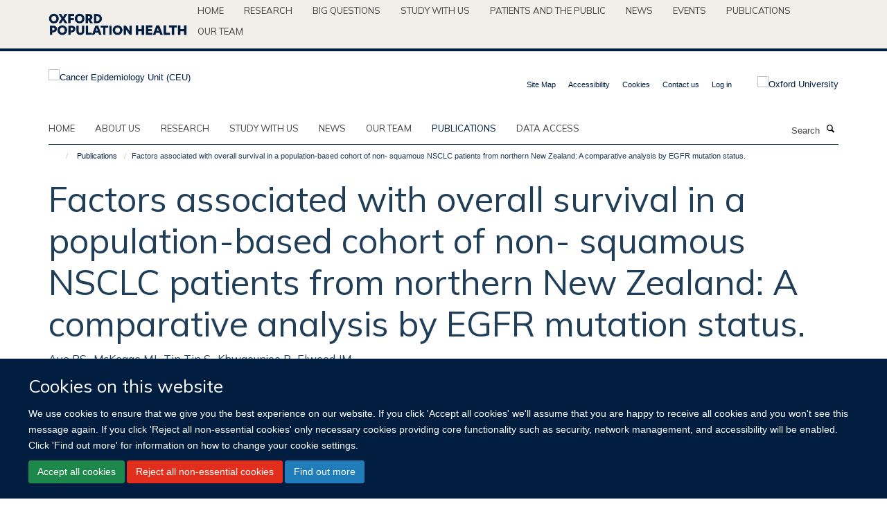

--- FILE ---
content_type: text/html;charset=utf-8
request_url: https://www.ceu.ox.ac.uk/publications/1145350
body_size: 10996
content:
<!doctype html>
<html xmlns="http://www.w3.org/1999/xhtml" lang="en" xml:lang="en">

    <head><base href="https://www.ceu.ox.ac.uk/publications/1145350/" />
        <meta charset="utf-8" />
        <meta name="viewport" content="width=device-width, initial-scale=1.0" />
        <meta name="apple-mobile-web-app-capable" content="yes" />
        <meta name="apple-mobile-web-app-title" content="Haiku" />
        
        <meta http-equiv="Content-Type" content="text/html; charset=utf-8" /><meta name="citation_title" content="Factors associated with overall survival in a population-based cohort of non- squamous NSCLC patients from northern New Zealand: A comparative analysis by EGFR mutation status." /><meta name="citation_author" content="Aye PS." /><meta name="citation_author" content="McKeage MJ." /><meta name="citation_author" content="Tin Tin S." /><meta name="citation_author" content="Khwaounjoo P." /><meta name="citation_author" content="Elwood JM." /><meta name="citation_publication_date" content="2020/12/??" /><meta name="citation_journal_title" content="Cancer Epidemiol" /><meta name="citation_volume" content="69" /><meta name="citation_firstpage" content="101847" /><meta content="BACKGROUND: Previous studies have reported inconsistent results regarding the effect of epidermal growth factor receptor (EGFR) mutations on overall survival in patients with non-squamous non-small-cell lung cancer (NSCLC). This study assesses the effect of EGFR mutation on overall survival, and how the effects of other survival predictors differ by EGFR mutation status. METHODS: The study used a population- based cohort of 1534 non-squamous NSCLC patients diagnosed in northern New Zealand between 1st February 2010 and 31st July 2017. Cox regression survival analyses were used to explore the associations between clinicopathological factors and overall survival by EGFR mutation status. The factors included were age at diagnosis, sex, ethnicity, smoking status, performance status, metastasis status and tumour site. RESULTS: In this cohort, 20% had anEGFR mutation. The median overall survival times were 0.8 years and 2.79 years in EGFR-mutation-negative and -positive groups, respectively (p &lt; 0.0001). Metastasis at diagnosis showed large effects on overall survival in both EGFR-mutation- negative (hazard ratio (HR) = 3.6) and mutation-positive (HR = 3.3) groups. In subgroup analyses by mutation status and metastasis, females had lower survival only if they were mutation-positive; Māori had lower survival (than European New Zealanders) only if the disease was metastatic, and tumour site had significant effects only in patients without metastasis. Age, performance status and smoking status showed consistent effects in all subgroups. CONCLUSION: EGFR mutation status and metastasis are the main predictors for overall survival in non-squamous NSCLC patients. The effects of sex, ethnicity and tumour site vary depending on EGFR mutation and metastasis status." name="description" /><meta name="og:title" content="Factors associated with overall survival in a population-based cohort of non- squamous NSCLC patients from northern New Zealand: A comparative analysis by EGFR mutation status." /><meta name="og:description" content="BACKGROUND: Previous studies have reported inconsistent results regarding the effect of epidermal growth factor receptor (EGFR) mutations on overall survival in patients with non-squamous non-small-cell lung cancer (NSCLC). This study assesses the effect of EGFR mutation on overall survival, and how the effects of other survival predictors differ by EGFR mutation status. METHODS: The study used a population- based cohort of 1534 non-squamous NSCLC patients diagnosed in northern New Zealand between 1st February 2010 and 31st July 2017. Cox regression survival analyses were used to explore the associations between clinicopathological factors and overall survival by EGFR mutation status. The factors included were age at diagnosis, sex, ethnicity, smoking status, performance status, metastasis status and tumour site. RESULTS: In this cohort, 20% had anEGFR mutation. The median overall survival times were 0.8 years and 2.79 years in EGFR-mutation-negative and -positive groups, respectively (p &lt; 0.0001). Metastasis at diagnosis showed large effects on overall survival in both EGFR-mutation- negative (hazard ratio (HR) = 3.6) and mutation-positive (HR = 3.3) groups. In subgroup analyses by mutation status and metastasis, females had lower survival only if they were mutation-positive; Māori had lower survival (than European New Zealanders) only if the disease was metastatic, and tumour site had significant effects only in patients without metastasis. Age, performance status and smoking status showed consistent effects in all subgroups. CONCLUSION: EGFR mutation status and metastasis are the main predictors for overall survival in non-squamous NSCLC patients. The effects of sex, ethnicity and tumour site vary depending on EGFR mutation and metastasis status." /><meta name="og:url" content="https://www.ceu.ox.ac.uk/publications/1145350" /><meta name="twitter:card" content="summary" /><meta name="twitter:title" content="Factors associated with overall survival in a population-based cohort of non- squamous NSCLC patients from northern New Zealand: A comparative analysis by EGFR mutation status." /><meta name="twitter:description" content="BACKGROUND: Previous studies have reported inconsistent results regarding the effect of epidermal growth factor receptor (EGFR) mutations on overall survival in patients with non-squamous non-small-cell lung cancer (NSCLC). This study assesses the effect of EGFR mutation on overall survival, and how the effects of other survival predictors differ by EGFR mutation status. METHODS: The study used a population- based cohort of 1534 non-squamous NSCLC patients diagnosed in northern New Zealand between 1st February 2010 and 31st July 2017. Cox regression survival analyses were used to explore the associations between clinicopathological factors and overall survival by EGFR mutation status. The factors included were age at diagnosis, sex, ethnicity, smoking status, performance status, metastasis status and tumour site. RESULTS: In this cohort, 20% had anEGFR mutation. The median overall survival times were 0.8 years and 2.79 years in EGFR-mutation-negative and -positive groups, respectively (p &lt; 0.0001). Metastasis at diagnosis showed large effects on overall survival in both EGFR-mutation- negative (hazard ratio (HR) = 3.6) and mutation-positive (HR = 3.3) groups. In subgroup analyses by mutation status and metastasis, females had lower survival only if they were mutation-positive; Māori had lower survival (than European New Zealanders) only if the disease was metastatic, and tumour site had significant effects only in patients without metastasis. Age, performance status and smoking status showed consistent effects in all subgroups. CONCLUSION: EGFR mutation status and metastasis are the main predictors for overall survival in non-squamous NSCLC patients. The effects of sex, ethnicity and tumour site vary depending on EGFR mutation and metastasis status." /><meta name="generator" content="Plone - http://plone.org" /><meta itemprop="url" content="https://www.ceu.ox.ac.uk/publications/1145350" /><title>Factors associated with overall survival in a population-based cohort of non- squamous NSCLC patients from northern New Zealand: A comparative analysis by EGFR mutation status. — Cancer Epidemiology Unit (CEU)</title>
        
        
        
        
        
    <link rel="stylesheet" type="text/css" media="screen" href="https://www.ceu.ox.ac.uk/portal_css/Turnkey%20Theme/resourcecollective.cookielawcookielaw-cachekey-9cc18fd21c25415c93a85873807570e5.css" /><link rel="stylesheet" type="text/css" href="https://www.ceu.ox.ac.uk/portal_css/Turnkey%20Theme/themebootstrapcssselect2-cachekey-548d211b42ad48aef583a45f520d22e3.css" /><link rel="stylesheet" type="text/css" href="https://www.ceu.ox.ac.uk/portal_css/Turnkey%20Theme/themebootstrapcssmagnific.popup-cachekey-fdbd6ae2615973cf16cd5904ffb645ae.css" /><link rel="stylesheet" type="text/css" media="screen" href="https://www.ceu.ox.ac.uk/portal_css/Turnkey%20Theme/resourcecollective.covercsscover-cachekey-b732ef35c5a34df1cae2dff19e0699b7.css" /><link rel="stylesheet" type="text/css" media="screen" href="https://www.ceu.ox.ac.uk/portal_css/Turnkey%20Theme/resourcehaiku.coveroverlays-cachekey-e205baabb1d8d2578a4d71eb79f6be79.css" /><link rel="stylesheet" type="text/css" href="https://www.ceu.ox.ac.uk/portal_css/Turnkey%20Theme/resourcehaiku.coverhaiku.chooser-cachekey-43704df3a2ec4a85068cccba6a6f8a39.css" /><link rel="stylesheet" type="text/css" href="https://www.ceu.ox.ac.uk/portal_css/Turnkey%20Theme/resourcehaiku.widgets.imagehaiku.image.widget-cachekey-c3334b9119df06aa0221dd48d02774d5.css" /><link rel="stylesheet" type="text/css" media="screen" href="https://www.ceu.ox.ac.uk/++resource++haiku.core.vendor/prism.min.css" /><link rel="canonical" href="https://www.ceu.ox.ac.uk/publications/1145350" /><link rel="search" href="https://www.ceu.ox.ac.uk/@@search" title="Search this site" /><link rel="shortcut icon" type="image/x-icon" href="https://www.ceu.ox.ac.uk/favicon.ico?v=40b811aa-fc70-11f0-8611-11badb4d378b" /><link rel="apple-touch-icon" href="https://www.ceu.ox.ac.uk/apple-touch-icon.png?v=40b811ab-fc70-11f0-8611-11badb4d378b" /><script type="text/javascript" src="https://www.ceu.ox.ac.uk/portal_javascripts/Turnkey%20Theme/resourcecollective.cookielawcookielaw_disabler-cachekey-80c1d19120ae1b989b2ac2179e80abab.js"></script><script type="text/javascript" src="https://www.ceu.ox.ac.uk/portal_javascripts/Turnkey%20Theme/themebootstrapjsvendorrespond-cachekey-226707de43ad66ab6b5aab1d92857fbc.js"></script><script type="text/javascript" src="https://www.ceu.ox.ac.uk/portal_javascripts/Turnkey%20Theme/resourceplone.app.jquery-cachekey-283ff063ae684717484c788b00132422.js"></script><script type="text/javascript" src="https://www.ceu.ox.ac.uk/portal_javascripts/Turnkey%20Theme/++theme++bootstrap/js/vendor/bootstrap.js"></script><script type="text/javascript" src="https://www.ceu.ox.ac.uk/portal_javascripts/Turnkey%20Theme/themebootstrapjspluginsvendorjquery.trunk8-cachekey-c48e268b3b07653e9693fbec1767ac47.js"></script><script type="text/javascript" src="https://www.ceu.ox.ac.uk/portal_javascripts/Turnkey%20Theme/plone_javascript_variables-cachekey-f16ec4410dfac60c8eff5c76f5c409a2.js"></script><script type="text/javascript" src="https://www.ceu.ox.ac.uk/portal_javascripts/Turnkey%20Theme/resourceplone.app.jquerytools-cachekey-d3aad91442c34744934af72c9c5ed225.js"></script><script type="text/javascript" src="https://www.ceu.ox.ac.uk/portal_javascripts/Turnkey%20Theme/mark_special_links-cachekey-d42fe040315dae1f8e9e700c3ad75b0b.js"></script><script type="text/javascript" src="https://www.ceu.ox.ac.uk/portal_javascripts/Turnkey%20Theme/resourceplone.app.discussion.javascriptscomments-cachekey-98fff41cd3d6749d49446f1d41816629.js"></script><script type="text/javascript" src="https://www.ceu.ox.ac.uk/portal_javascripts/Turnkey%20Theme/themebootstrapjspluginsvendorselect2-cachekey-b5431123efd6bfbddea120b523b55df5.js"></script><script type="text/javascript" src="https://www.ceu.ox.ac.uk/portal_javascripts/Turnkey%20Theme/++theme++bootstrap/js/plugins/vendor/jquery.html5-placeholder-shim.js"></script><script type="text/javascript" src="https://www.ceu.ox.ac.uk/portal_javascripts/Turnkey%20Theme/++theme++bootstrap/js/vendor/hammer.js"></script><script type="text/javascript" src="https://www.ceu.ox.ac.uk/portal_javascripts/Turnkey%20Theme/themebootstrapjspluginshaikujquery.navigation-portlets-cachekey-c43e0a9e56039e71309a4365a1929c75.js"></script><script type="text/javascript" src="https://www.ceu.ox.ac.uk/portal_javascripts/Turnkey%20Theme/themebootstrapjspluginsvendormasonry-cachekey-51a434c432aeda61d5140c34b6b2b53e.js"></script><script type="text/javascript" src="https://www.ceu.ox.ac.uk/portal_javascripts/Turnkey%20Theme/themebootstrapjspluginsvendorimagesloaded-cachekey-8bbaf239d7bd35a649a6d79a284201fa.js"></script><script type="text/javascript" src="https://www.ceu.ox.ac.uk/portal_javascripts/Turnkey%20Theme/++theme++bootstrap/js/plugins/vendor/jquery.lazysizes.js"></script><script type="text/javascript" src="https://www.ceu.ox.ac.uk/portal_javascripts/Turnkey%20Theme/++theme++bootstrap/js/plugins/vendor/jquery.magnific.popup.js"></script><script type="text/javascript" src="https://www.ceu.ox.ac.uk/portal_javascripts/Turnkey%20Theme/themebootstrapjspluginsvendorjquery.toc-cachekey-cefc5a25073407f2c1392646c373214f.js"></script><script type="text/javascript" src="https://www.ceu.ox.ac.uk/portal_javascripts/Turnkey%20Theme/++theme++bootstrap/js/turnkey-various.js"></script><script type="text/javascript" src="https://www.ceu.ox.ac.uk/portal_javascripts/Turnkey%20Theme/resourcehaiku.profiles.jshaiku.profiles-cachekey-e96f57c2078b02bbdf42143ecea5d444.js"></script><script type="text/javascript" src="https://www.ceu.ox.ac.uk/portal_javascripts/Turnkey%20Theme/resourcecollective.cookielawcookielaw_banner-cachekey-feab16402d30fb12f812877e51c8740d.js"></script><script type="text/javascript">
        jQuery(function($){
            if (typeof($.datepicker) != "undefined"){
              $.datepicker.setDefaults(
                jQuery.extend($.datepicker.regional[''],
                {dateFormat: 'mm/dd/yy'}));
            }
        });
        </script><script>
  (function(i,s,o,g,r,a,m){i['GoogleAnalyticsObject']=r;i[r]=i[r]||function(){
  (i[r].q=i[r].q||[]).push(arguments)},i[r].l=1*new Date();a=s.createElement(o),
  m=s.getElementsByTagName(o)[0];a.async=1;a.src=g;m.parentNode.insertBefore(a,m)
  })(window,document,'script','https://www.google-analytics.com/analytics.js','ga');

  ga('create', 'UA-54744317-2', 'auto');
  ga('send', 'pageview');

</script><script async="" src="https://www.googletagmanager.com/gtag/js?id=G-LP0LW7D2LC"></script><script>
  window.dataLayer = window.dataLayer || [];
  function gtag(){dataLayer.push(arguments);}
  gtag('js', new Date());

  gtag('config', 'G-LP0LW7D2LC');
</script><script async="" src="https://www.googletagmanager.com/gtag/js?id=G-PKB9523GYX"></script><script>
window.dataLayer = window.dataLayer || [];
function gtag(){dataLayer.push(arguments);}
gtag('js', new Date());
gtag('config', 'G-PKB9523GYX');
</script><script type="text/javascript" src="https://d1bxh8uas1mnw7.cloudfront.net/assets/embed.js"></script>
    <link href="https://www.ceu.ox.ac.uk/++theme++sublime-ceu/screen.css" rel="stylesheet" />
  
    <link href="https://www.ceu.ox.ac.uk/++theme++sublime-ceu/style.css" rel="stylesheet" />
  <style class="extra-css" id="empty-extra-css"></style></head>

    <body class="template-view portaltype-publication site-Plone section-publications subsection-1145350 userrole-anonymous no-toolbar mount-ceu" dir="ltr"><div id="cookienotification">

    <div class="container">
    
        <div class="row">
        
            <div class="col-md-12">
                <h2>
                    Cookies on this website
                </h2>
                
            </div>
        
            <div class="col-md-12">
                <p>
                    We use cookies to ensure that we give you the best experience on our website. If you click 'Accept all cookies' we'll assume that you are happy to receive all cookies and you won't see this message again. If you click 'Reject all non-essential cookies' only necessary cookies providing core functionality such as security, network management, and accessibility will be enabled. Click 'Find out more' for information on how to change your cookie settings.
                </p>
                
            </div>
    
            <div class="col-md-12">
                <a class="btn btn-success cookie-continue" href="https://www.ceu.ox.ac.uk/@@enable-cookies?&amp;came_from=https://www.ceu.ox.ac.uk/publications/1145350">Accept all cookies</a>
                <a class="btn btn-danger cookie-disable" href="https://www.ceu.ox.ac.uk/@@disable-cookies?came_from=https://www.ceu.ox.ac.uk/publications/1145350">Reject all non-essential cookies</a>
                <a class="btn btn-info cookie-more" href="https://www.ceu.ox.ac.uk/cookies">Find out more</a>
            </div> 
            
        </div>
    
    </div>
     
</div><div id="site-wrapper" class="container-fluid">

            <div class="modal fade" id="modal" tabindex="-1" role="dialog" aria-hidden="true"></div>

            

            <div id="site-parent__header">
            <div class="site-parent__header--centered">

                

                    <a id="site-parent-logo" title="Nuffield Department of Population Health" href="https://www.ndph.ox.ac.uk"><img src="https://www.ndph.ox.ac.uk/images/site-logos/oph-child-site-logo.png" alt="Nuffield Department of Population Health" style="margin:10px 0; max-width:200px" /></a>
                

                <nav>
                    <div class="collapse navbar-collapse">
                        <ul class="nav navbar-nav">

                            

                                <li class="dropdown" id="parent-portaltab-index_html">
                                    <a href="https://www.ndph.ox.ac.uk" title="Home" data-toggle="" data-hover="">Home</a>
                                </li>

                            
                            

                                <li class="dropdown" id="parent-portaltab-research">
                                    <a href="https://www.ndph.ox.ac.uk/research" title="Research" data-toggle="" data-hover="">Research</a>
                                </li>

                            
                            

                                <li class="dropdown" id="parent-portaltab-longer-reads">
                                    <a href="https://www.ndph.ox.ac.uk/longer-reads" title="Big questions" data-toggle="" data-hover="">Big questions</a>
                                </li>

                            
                            

                                <li class="dropdown" id="parent-portaltab-study-with-us">
                                    <a href="https://www.ndph.ox.ac.uk/study-with-us" title="Study with us" data-toggle="" data-hover="">Study with us</a>
                                </li>

                            
                            

                                <li class="dropdown" id="parent-portaltab-patients-and-the-public">
                                    <a href="https://www.ndph.ox.ac.uk/patients-and-the-public" title="Patients and the Public" data-toggle="" data-hover="">Patients and the Public</a>
                                </li>

                            
                            

                                <li class="dropdown" id="parent-portaltab-news">
                                    <a href="https://www.ndph.ox.ac.uk/news" title="News" data-toggle="" data-hover="">News</a>
                                </li>

                            
                            

                                <li class="dropdown" id="parent-portaltab-events">
                                    <a href="https://www.ndph.ox.ac.uk/events" title="Events" data-toggle="" data-hover="">Events</a>
                                </li>

                            
                            

                                <li class="dropdown" id="parent-portaltab-publications">
                                    <a href="https://www.ndph.ox.ac.uk/publications" title="Publications" data-toggle="" data-hover="">Publications</a>
                                </li>

                            
                            

                                <li class="dropdown" id="parent-portaltab-team">
                                    <a href="https://www.ndph.ox.ac.uk/team" title="Our team" data-toggle="" data-hover="">Our team</a>
                                </li>

                            

                            

                        </ul>
                    </div>
                </nav>

            </div>
        </div>

            <div id="site-header" class="container">

                <div id="site-status"></div>

                

                <header class="row">
                    <div class="col-xs-10 col-sm-6">
                        <a id="primary-logo" title="Cancer Epidemiology Unit (CEU)" href="https://www.ceu.ox.ac.uk"><img src="https://www.ceu.ox.ac.uk/images/site-logos/ceu.png" alt="Cancer Epidemiology Unit (CEU)" /></a>
                    </div>
                    <div class="col-sm-6 hidden-xs">
                        <div class="heading-spaced">
                            <div id="site__secondary-logo">
                                
        <a href="http://www.ox.ac.uk" title="Oxford University" target="_blank" rel="noopener"><img src="https://www.ceu.ox.ac.uk/images/site-logos/oxford-logo" alt="Oxford University" class="img-responsive logo-secondary" /></a>
    
                            </div>
                            <div id="site-actions">

        <ul class="list-unstyled list-inline text-right">
    
            
    
            
                
                    <li id="siteaction-sitemap">
                        <a href="https://www.ceu.ox.ac.uk/sitemap" title="" accesskey="3">Site Map</a>
                    </li>
                
            
            
                
                    <li id="siteaction-accessibility">
                        <a href="https://www.ceu.ox.ac.uk/accessibility" title="" accesskey="0">Accessibility</a>
                    </li>
                
            
            
                
                    <li id="siteaction-cookie-policy">
                        <a href="https://www.ceu.ox.ac.uk/cookies" title="" accesskey="">Cookies</a>
                    </li>
                
            
            
                
                    <li id="siteaction-contact-us">
                        <a href="https://www.ceu.ox.ac.uk/forms/contact-us" title="" accesskey="">Contact us</a>
                    </li>
                
            
            
                
                    <li id="siteaction-login">
                        <a href="https://www.ceu.ox.ac.uk/Shibboleth.sso/Login?target=https://www.ceu.ox.ac.uk/shibboleth_loggedin?came_from=https://www.ceu.ox.ac.uk/publications/1145350" title="" accesskey="">Log in</a>
                    </li>
                
            
    
        </ul>
    </div>
                        </div>
                    </div>
                    <div class="col-xs-2 visible-xs">
                        <a href="#mmenu" role="button" class="btn btn-default" aria-label="Toggle menu">
                            <i class="glyphicon glyphicon-menu"></i>
                        </a>
                    </div>
                </header>

                <nav role="navigation">
                    <div class="row">
                        <div class="col-sm-10">
                            <div id="site-bar" class="collapse navbar-collapse">

	    <ul class="nav navbar-nav">

            

	            <li class="dropdown" id="portaltab-index_html">
	                <a href="https://www.ceu.ox.ac.uk" title="" data-toggle="">Home</a>
                    
	            </li>

            
            

	            <li class="dropdown" id="portaltab-about">
	                <a href="https://www.ceu.ox.ac.uk/about" title="" data-toggle="">About us</a>
                    
	            </li>

            
            

	            <li class="dropdown" id="portaltab-research">
	                <a href="https://www.ceu.ox.ac.uk/research" title="" data-toggle="">Research</a>
                    
	            </li>

            
            

	            <li class="dropdown" id="portaltab-study">
	                <a href="https://www.ceu.ox.ac.uk/study" title="" data-toggle="">Study with us</a>
                    
	            </li>

            
            

	            <li class="dropdown" id="portaltab-news">
	                <a href="https://www.ceu.ox.ac.uk/news" title="" data-toggle="">News</a>
                    
	            </li>

            
            

	            <li class="dropdown" id="portaltab-team">
	                <a href="https://www.ceu.ox.ac.uk/team" title="" data-toggle="">Our team</a>
                    
	            </li>

            
            

	            <li class="dropdown active" id="portaltab-publications">
	                <a href="https://www.ceu.ox.ac.uk/publications" title="" data-toggle="">Publications</a>
                    
	            </li>

            
            

	            <li class="dropdown" id="portaltab-data-access">
	                <a href="https://www.ceu.ox.ac.uk/data-access" title="" data-toggle="">Data access</a>
                    
	            </li>

            

            

	    </ul>

    </div>
                        </div>
                        <div class="col-sm-2">
                            <form action="https://www.ceu.ox.ac.uk/@@search" id="site-search" class="form-inline" role="form">
                                <div class="input-group">
                                    <label class="sr-only" for="SearchableText">Search</label>
                                    <input type="text" class="form-control" name="SearchableText" id="SearchableText" placeholder="Search" />
                                    <span class="input-group-btn">
                                        <button class="btn" type="submit" aria-label="Search"><i class="glyphicon-search"></i></button>
                                    </span>
                                </div>
                            </form>
                        </div>
                    </div>
                </nav>

                <div class="container">
                    <div class="row">
                        <div class="col-md-12">
                            <ol class="breadcrumb" id="site-breadcrumbs"><li><a title="Home" href="https://www.ceu.ox.ac.uk"><span class="glyphicon glyphicon-home"></span></a></li><li><a href="https://www.ceu.ox.ac.uk/publications">Publications</a></li><li class="active">Factors associated with overall survival in a population-based cohort of non- squamous NSCLC patients from northern New Zealand: A comparative analysis by EGFR mutation status.</li></ol>
                        </div>
                    </div>
                </div>

            </div>

            <div id="content" class="container ">

                            

                            

            

        <div itemscope="" itemtype="http://schema.org/Thing">

            <meta itemprop="url" content="https://www.ceu.ox.ac.uk/publications/1145350" />

            
                <div id="above-page-header">
    

</div>
            

            
                
                
                    
                        <div class="page-header">
                            <div class="row">
                                    
                                <div class="col-xs-12 col-sm-12">
                                    
                                    
                                        <h1>
                                            <span itemprop="name">Factors associated with overall survival in a population-based cohort of non- squamous NSCLC patients from northern New Zealand: A comparative analysis by EGFR mutation status.</span>
                                            <small>
                                                
                                            </small>
                                        </h1>
                                    
                                    
                                    
                    <div id="below-page-title">
</div>
                    <h5 style="margin:10px 0">Aye PS., McKeage MJ., Tin Tin S., Khwaounjoo P., Elwood JM.</h5>
                
                                    
                                </div>
                                    
                                
                                            
                            </div>
                        </div>
                    
                    
                    
                    
                 
            

            
                <div id="below-page-header"></div>
            

            
                <div id="above-page-content"></div>
            

            
                <div class="row">
        
                    <div id="site-content" class="col-sm-8">

                        

                            
                                
                            

                            
                                
                            

                            
                                
                                    
                                
                            
            
                            <div class="row">
                                <div id="site-content-body" class="col-sm-12">
            
                                    
                
                    
                        <div class="row">
                            <div class="col-sm-12">
                                <div class="altmetric-embed" data-badge-popover="right" data-badge-type="2" data-doi="10.1016/j.canep.2020.101847" data-hide-less-than="50" data-hide-no-mentions="true" data-link-target="_blank"></div>
                            </div>
                            <script type="text/javascript">
                                _altmetric_embed_init();
                            </script>
                        </div>
                    
                    
                    <div class="row">
                        <div class="col-sm-4">
                            
                        </div>
                        <div class="col-sm-12">
                           <p style="margin-top:0">BACKGROUND: Previous studies have reported inconsistent results regarding the effect of epidermal growth factor receptor (EGFR) mutations on overall survival in patients with non-squamous non-small-cell lung cancer (NSCLC). This study assesses the effect of EGFR mutation on overall survival, and how the effects of other survival predictors differ by EGFR mutation status. METHODS: The study used a population- based cohort of 1534 non-squamous NSCLC patients diagnosed in northern New Zealand between 1st February 2010 and 31st July 2017. Cox regression survival analyses were used to explore the associations between clinicopathological factors and overall survival by EGFR mutation status. The factors included were age at diagnosis, sex, ethnicity, smoking status, performance status, metastasis status and tumour site. RESULTS: In this cohort, 20% had anEGFR mutation. The median overall survival times were 0.8 years and 2.79 years in EGFR-mutation-negative and -positive groups, respectively (p &lt; 0.0001). Metastasis at diagnosis showed large effects on overall survival in both EGFR-mutation- negative (hazard ratio (HR) = 3.6) and mutation-positive (HR = 3.3) groups. In subgroup analyses by mutation status and metastasis, females had lower survival only if they were mutation-positive; Māori had lower survival (than European New Zealanders) only if the disease was metastatic, and tumour site had significant effects only in patients without metastasis. Age, performance status and smoking status showed consistent effects in all subgroups. CONCLUSION: EGFR mutation status and metastasis are the main predictors for overall survival in non-squamous NSCLC patients. The effects of sex, ethnicity and tumour site vary depending on EGFR mutation and metastasis status.</p>
                        </div>
                    </div>
                
                                    
                                </div>
            
                                
            
                            </div>
            
                            
                    <p>
                        
                        <a role="button" title="Original publication" class="btn btn-default" target="_blank" rel="noopener" href="http://doi.org/10.1016/j.canep.2020.101847">Original publication</a>
                        
                    </p>

                    
                
                        
        
                    </div>
        
                    <div class="site-sidebar col-sm-4">
        
                        <div id="aside-page-content"></div>
              
                        

                    
                        <h5 class="publication-lead">DOI</h5>
                        <p>
                            <a href="http://doi.org/10.1016/j.canep.2020.101847" target="_blank" rel="noopener">10.1016/j.canep.2020.101847</a>
                        </p>
                    

                    
                        <h5 class="publication-lead">Type</h5>
                        <p>Journal article</p>
                    

                    
                        <h5 class="publication-lead">Journal</h5>
                        <p>Cancer Epidemiol</p>
                    

                    

                    

                    

                    
                        <h5 class="publication-lead">Publication Date</h5>
                        <p>12/2020</p>
                    

                    
                        <h5 class="publication-lead">Volume</h5>
                        <p>69</p>
                    

                    

                    

                    

                    
                        <div class="content-box">
                            <h5 class="publication-lead">Keywords</h5>
                            <p>Epidermal growth factor receptor, Lung cancer, Non-small-cell lung carcinoma, Overall survival</p>
                        </div>
                    

                
        
                    </div>
        
                </div>
            

            
                <div id="below-page-content"></div>
            
            
        </div>

    

        
                        </div>

            <footer id="site-footer" class="container" itemscope="" itemtype="http://schema.org/WPFooter">
        <hr />
        





    <div class="row" style="margin-bottom:20px">

        <div class="col-md-4">
            
        </div>

        <div class="col-md-8">
            
            
        </div>
    </div>





    <div id="site-actions-footer" class="visible-xs-block" style="margin:20px 0">

        <ul class="list-unstyled list-inline text-center">

            
                
                    <li id="siteaction-sitemap">
                        <a href="https://www.ceu.ox.ac.uk/sitemap" title="Site Map" accesskey="3">Site Map</a>
                    </li>
                
            
            
                
                    <li id="siteaction-accessibility">
                        <a href="https://www.ceu.ox.ac.uk/accessibility" title="Accessibility" accesskey="0">Accessibility</a>
                    </li>
                
            
            
                
                    <li id="siteaction-cookie-policy">
                        <a href="https://www.ceu.ox.ac.uk/cookies" title="Cookies" accesskey="">Cookies</a>
                    </li>
                
            
            
                
                    <li id="siteaction-contact-us">
                        <a href="https://www.ceu.ox.ac.uk/forms/contact-us" title="Contact us" accesskey="">Contact us</a>
                    </li>
                
            
            
                
                    <li id="siteaction-login">
                        <a href="https://www.ceu.ox.ac.uk/Shibboleth.sso/Login?target=https://www.ceu.ox.ac.uk/shibboleth_loggedin?came_from=https://www.ceu.ox.ac.uk/publications/1145350" title="Log in" accesskey="">Log in</a>
                    </li>
                
            

        </ul>
    </div>







    <div id="powered-by-haiku" class="row">
        <div class="col-xs-12 text-center">
            <a href="http://fry-it.com/haiku" target="_blank" rel="noopener"><img src="https://www.ceu.ox.ac.uk/++theme++bootstrap/images/powered-by-haiku.jpg" alt="powered by Haiku" /></a>
        </div>
    </div>





    </footer>

        </div><div id="haiku-mmenu">

            <nav id="mmenu" data-counters="true" data-searchfield="true" data-title="Menu" data-search="true">
                <ul>
                    <li>


    <a href="https://www.ceu.ox.ac.uk/about" class="state-published" title="">
        <span>About us</span>
    </a>

<ul>
<li>


    <a href="https://www.ceu.ox.ac.uk/about/overview" class="state-published" title="">
        <span>Overview</span>
    </a>

</li>
<li>


    <a href="https://www.ceu.ox.ac.uk/about/contact-us" class="state-published" title="">
        <span>Contact us</span>
    </a>

</li>

</ul>
</li>
<li>


    <a href="https://www.ceu.ox.ac.uk/research" class="state-published" title="The main emphasis of research in the Cancer Epidemiology Unit is on providing large-scale reliable evidence on the relationship between common exposures (such as diet, reproductive factors, and the use of oral contraceptives and hormone replacement therapy) and common conditions of public health importance such as breast, prostate, and cervical cancers, cardiovascular disease and fractures.">
        <span>Research</span>
    </a>

<ul>
<li>


    <a href="https://www.ceu.ox.ac.uk/research/research-cover" class="state-published" title="">
        <span>Research cover</span>
    </a>

</li>
<li>


    <a href="https://www.ceu.ox.ac.uk/research/prospective-theme" class="state-published" title="The Cancer Epidemiology Unit host three prospective studies: The Million Women Study, EPIC-Oxford, and the NHS Breast Screening Programme Age Extension Trial">
        <span>PROSPECTIVE STUDIES</span>
    </a>

</li>
<li>


    <a href="https://www.ceu.ox.ac.uk/research/feeding-the-future-study-feed" class="state-published" title="">
        <span>Feeding the future study (FEED)</span>
    </a>

<ul>
<li>


    <a href="https://www.ceu.ox.ac.uk/research/feeding-the-future-study-feed/privacy-notice" class="state-published" title="">
        <span>FEED Study Data Privacy Notice</span>
    </a>

</li>
<li>


    <a href="https://www.ceu.ox.ac.uk/research/feeding-the-future-study-feed/feed-participant-information-sheet" class="state-published" title="CUREC Approval Reference: R79226/RE001">
        <span>FEED Participant information sheet</span>
    </a>

</li>

</ul>
</li>
<li>


    <a href="https://www.ceu.ox.ac.uk/research/ethnicity-and-breast-cancer" class="state-published" title="The largest ethnic minority groups in England are Indian, Pakistani, Black Caribbean and Black African and breast cancer patients from within these groups represent an under-researched population.">
        <span>Ethnicity and Breast Cancer</span>
    </a>

<ul>
<li>


    <a href="https://www.ceu.ox.ac.uk/research/ethnicity-and-breast-cancer/oxford-cancer-ethnicity-and-breast-cancer-patient-and-public-involvement-ppi-group" class="state-published" title="We are inviting women with a personal experience of breast cancer, or women who have an interest in breast cancer, to consider joining our Ethnicity and Breast Cancer PPI group.&#13;&#10;We have established a dynamic and inclusive group, made up of women from the largest ethnic groups in England: White British, Black African and Black Caribbean, Indian and Pakistani. We continue to invite women aged 25 years or older, living in England and from all these groups to express interest using the details below.">
        <span>Oxford Cancer Ethnicity and Breast Cancer Patient and Public Involvement (PPI) Group</span>
    </a>

</li>
<li>


    <a href="https://www.ceu.ox.ac.uk/research/ethnicity-and-breast-cancer/ethnicity-and-breast-cancer-working-group" class="state-published" title="">
        <span>Ethnicity and Breast Cancer Working Group</span>
    </a>

</li>

</ul>
</li>
<li>


    <a href="https://www.ceu.ox.ac.uk/research/epic-oxford-1" class="state-published" title="">
        <span>EPIC Oxford</span>
    </a>

<ul>
<li>


    <a href="https://www.ceu.ox.ac.uk/research/epic-oxford-1/epic-oxford" class="state-published" title="">
        <span>EPIC-Oxford</span>
    </a>

</li>
<li>


    <a href="https://www.ceu.ox.ac.uk/research/epic-oxford-1/about-the-study" class="state-published" title="">
        <span>Recruitment and data collection</span>
    </a>

</li>
<li>


    <a href="https://www.ceu.ox.ac.uk/research/epic-oxford-1/data-access-sharing-and-collaboration" class="state-published" title="">
        <span>Data access, sharing and collaboration</span>
    </a>

</li>
<li>


    <a href="https://www.ceu.ox.ac.uk/research/epic-oxford-1/for-participants" class="state-published" title="">
        <span>For EPIC-Oxford participants</span>
    </a>

</li>
<li>


    <a href="https://www.ceu.ox.ac.uk/research/epic-oxford-1/key-publications-epic-oxford" class="state-published" title="">
        <span>Key publications: EPIC-Oxford</span>
    </a>

</li>
<li>


    <a href="https://www.ceu.ox.ac.uk/research/epic-oxford-1/publications-epic-oxford" class="state-published" title="">
        <span>Publications: EPIC-Oxford</span>
    </a>

</li>
<li>


    <a href="https://www.ceu.ox.ac.uk/research/epic-oxford-1/publications-epic-europe" class="state-published" title="">
        <span>Publications: EPIC-Europe</span>
    </a>

</li>
<li>


    <a href="https://www.ceu.ox.ac.uk/research/epic-oxford-1/oxford-vegetarian-study" class="state-published" title="">
        <span>Oxford Vegetarian Study</span>
    </a>

</li>
<li>


    <a href="https://www.ceu.ox.ac.uk/research/epic-oxford-1/related-sites" class="state-published" title="">
        <span>Related sites</span>
    </a>

</li>
<li>


    <a href="https://www.ceu.ox.ac.uk/research/epic-oxford-1/contact-us" class="state-published" title="">
        <span>Contact EPIC-Oxford</span>
    </a>

</li>

</ul>
</li>
<li>


    <a href="https://www.ceu.ox.ac.uk/research/agex-trial" class="state-published" title="">
        <span>AgeX Trial</span>
    </a>

<ul>
<li>


    <a href="https://www.ceu.ox.ac.uk/research/agex-trial/agex-trial" class="state-published" title="">
        <span>AgeX</span>
    </a>

</li>
<li>


    <a href="https://www.ceu.ox.ac.uk/research/agex-trial/history-of-the-agex-trial" class="state-published" title="">
        <span>History of AgeX</span>
    </a>

</li>
<li>


    <a href="https://www.ceu.ox.ac.uk/research/agex-trial/for-participants" class="state-published" title="">
        <span>For participants</span>
    </a>

</li>
<li>


    <a href="https://www.ceu.ox.ac.uk/research/agex-trial/trial-documentation" class="state-published" title="">
        <span>AgeX documentation</span>
    </a>

</li>
<li>


    <a href="https://www.ceu.ox.ac.uk/research/agex-trial/acknowledgements" class="state-published" title="">
        <span>Acknowledgements</span>
    </a>

</li>
<li>


    <a href="https://www.ceu.ox.ac.uk/research/agex-trial/related-sites" class="state-published" title="">
        <span>Related sites</span>
    </a>

</li>
<li>


    <a href="https://www.ceu.ox.ac.uk/research/agex-trial/contact-us" class="state-published" title="">
        <span>Contact us</span>
    </a>

</li>

</ul>
</li>
<li>


    <a href="https://www.ceu.ox.ac.uk/research/epic-prostate" class="state-published" title="EPIC Prostate is a programme of prospective analyses designed to investigate factors related to the development of prostate cancer, with a particular emphasis on identifying modifiable risk factors for aggressive disease. The studies are based on 150,000 men from eight European countries who are participating in the EPIC cohort. Current analyses include 7,000 incident cases of prostate cancer.">
        <span>EPIC-Prostate</span>
    </a>

</li>
<li>


    <a href="https://www.ceu.ox.ac.uk/research/collaborative-studies-theme" class="state-published" title="">
        <span>WORLDWIDE COLLABORATIONS</span>
    </a>

</li>
<li>


    <a href="https://www.ceu.ox.ac.uk/research/health-in-vegetarians-consortium" class="state-published" title="The Cancer Risk in Vegetarians Consortium conducts pooled analyses of the relationships between vegetarian diets and risk of a range of cancers.">
        <span>Cancer Risk in Vegetarians Consortium</span>
    </a>

</li>
<li>


    <a href="https://www.ceu.ox.ac.uk/research/dietary-protein-and-stroke-consortium" class="state-published" title="The Dietary Protein and Stroke Consortium was established to investigate the associations of dietary protein and other dietary risk factors with risk of stroke subtypes.">
        <span>Dietary Protein and Stroke Consortium</span>
    </a>

</li>
<li>


    <a href="https://www.ceu.ox.ac.uk/research/endogenous-hormones-and-breast-cancer" class="state-published" title="The Endogenous Hormones and Breast Cancer Collaborative Group conducts pooled analyses of endogenous (natural) hormones in relation to breast cancer risk. Scientists from 23 studies around the world are collaborating in this work, and the group is looking at the roles of oestrogens, androgens and growth factors in the aetiology of breast cancer.">
        <span>Endogenous Hormones and Breast Cancer</span>
    </a>

</li>
<li>


    <a href="https://www.ceu.ox.ac.uk/research/endogenous-hormones-nutritional-biomarkers-and-prostate-cancer" class="state-published" title="The Endogenous Hormones, Nutritional Biomarkers and Prostate Cancer Collaborative Group (EHNBPCCG) conducts pooled analyses of the relationships between endogenous sex hormones, insulin-like growth factors, nutritional biomarkers and subsequent prostate cancer risk.">
        <span>Endogenous Hormones, Nutritional Biomarkers and Prostate Cancer</span>
    </a>

</li>
<li>


    <a href="https://www.ceu.ox.ac.uk/research/epidemiological-studies-of-endometrial-cancer" class="state-published" title="The Collaborative Group on Epidemiological Studies of Endometrial Cancer conducts pooled analyses of international data on endometrial cancer. Set up in 2005, the collaboration currently includes data on over 27,000 women with endometrial cancer from 36 studies worldwide.">
        <span>Epidemiological Studies of Endometrial Cancer</span>
    </a>

</li>
<li>


    <a href="https://www.ceu.ox.ac.uk/research/epidemiological-studies-of-ovarian-cancer" class="state-published" title="The Collaborative Group on Epidemiological Studies of Ovarian Cancer includes data on 31,000 women with ovarian cancer from 58 studies worldwide. The first analyses, published in 2008, showed that use of hormonal contraceptives confers long-lasting protection against ovarian cancer; subsequent papers have reported on smoking (2012), body size (2012), and hormonal therapy for the menopause (2015).">
        <span>Epidemiological studies of ovarian cancer</span>
    </a>

</li>
<li>


    <a href="https://www.ceu.ox.ac.uk/research/hormonal-factors-in-breast-cancer" class="state-published" title="The Collaborative Group on Hormonal Factors in Breast Cancer has conducted pooled analyses of data on breast cancer from 126 studies from over 30 countries worldwide. Set up in 1992, the group’s publications include analyses on hormonal contraceptives (1996), menopausal hormone therapy (commonly referred to as HRT) (1997 and 2019), abortion (2004), menarche and menopause (2012), breastfeeding (2002), alcohol and smoking (2002) and familial breast cancer (2001).">
        <span>Hormonal factors in breast cancer</span>
    </a>

</li>
<li>


    <a href="https://www.ceu.ox.ac.uk/research/methodology" class="state-published" title="The Cancer Epidemiology Unit actively works to develop methodology for large-scale studies like the Million Women Study and the European Prospective Investigation into Cancer and Nutrition (EPIC).  &#13;&#10;&#13;&#10;We focus in particular on epidemiological and statistical methods for three key areas: long-term epidemiological studies; data linkage and the use of e-health data for research; and the development of online questionnaires.">
        <span>RESEARCH THEMES</span>
    </a>

</li>
<li>


    <a href="https://www.ceu.ox.ac.uk/research/cancer" class="state-published" title="">
        <span>Cancer</span>
    </a>

</li>
<li>


    <a href="https://www.ceu.ox.ac.uk/research/breast-cancer" class="state-published" title="Breast cancer is the most common cancer in women worldwide and its incidence is increasing. The Cancer Epidemiology Unit has a long-established and substantial programme of research aimed at improving our understanding of the aetiology of the disease, and informing public health policy on breast cancer prevention.">
        <span>Breast cancer</span>
    </a>

</li>
<li>


    <a href="https://www.ceu.ox.ac.uk/research/prostate-cancer" class="state-published" title="Prostate cancer is the commonest cancer and the second most common cause of cancer death for men in the UK, yet there are no known modifiable risk factors to inform prevention.">
        <span>Prostate cancer</span>
    </a>

</li>
<li>


    <a href="https://www.ceu.ox.ac.uk/research/other-cancers" class="state-published" title="The endometrium and the ovary are, respectively, the fourth and fifth most common cancer sites in UK women. We have a large programme of research into these and other cancers of the female genital tract.">
        <span>Other cancers</span>
    </a>

</li>
<li>


    <a href="https://www.ceu.ox.ac.uk/research/cardiovascular" class="state-published" title="CEU researchers use large-scale data from cohorts with record linkage to hospital records and to death registries to identify diagnoses of cardiovascular diseases.">
        <span>Cardiovascular disease</span>
    </a>

</li>
<li>


    <a href="https://www.ceu.ox.ac.uk/research/dementia-and-other-neurodegenerative-diseases" class="state-published" title="">
        <span>Dementia and other neurodegenerative diseases</span>
    </a>

</li>
<li>


    <a href="https://www.ceu.ox.ac.uk/research/diet-and-nutrition" class="state-published" title="Diet is an important determinant of good health, but many questions remain about whether and how dietary and nutritional factors may affect a wide range of diseases.">
        <span>Diet and nutrition: health of vegetarians and vegans</span>
    </a>

</li>
<li>


    <a href="https://www.ceu.ox.ac.uk/research/health-and-lifestyle" class="state-published" title="Our research focuses on identifying modifiable lifestyle risk factors for common and serious diseases. How does lifestyle – smoking, diet, exercise and use of hormonal therapies – influence risk of disease, especially in middle and old age, and what aspects of lifestyle might individuals and society consider most important for disease prevention and public health?">
        <span>Health and lifestyle</span>
    </a>

</li>
<li>


    <a href="https://www.ceu.ox.ac.uk/research/work-and-social-factors" class="state-published" title="">
        <span>Shift work and disease</span>
    </a>

</li>
<li>


    <a href="https://www.ceu.ox.ac.uk/research/methodology-1" class="state-published" title="">
        <span>Data collection methods</span>
    </a>

</li>
<li>


    <a href="https://www.ceu.ox.ac.uk/research/work-and-social-factors-1" class="state-published" title="">
        <span>Work and social factors</span>
    </a>

</li>
<li>


    <a href="https://www.ceu.ox.ac.uk/research/large-long-term-epidemiological-studies" class="state-published" title="">
        <span>Large long-term epidemiological studies</span>
    </a>

</li>
<li>


    <a href="https://www.ceu.ox.ac.uk/research/data-linkage-e-health-data" class="state-published" title="">
        <span>Data linkage/eHealth data</span>
    </a>

</li>
<li>


    <a href="https://www.ceu.ox.ac.uk/research/oxford-webq" class="state-published" title="">
        <span>Oxford WebQ Questionnaire</span>
    </a>

</li>
<li>


    <a href="https://www.ceu.ox.ac.uk/research/the-million-women-study" class="state-published" title="">
        <span>The Million Women Study</span>
    </a>

<ul>
<li>


    <a href="https://www.ceu.ox.ac.uk/research/the-million-women-study/the-million-women-study-1" class="state-published" title="">
        <span>The Million Women Study</span>
    </a>

</li>
<li>


    <a href="https://www.ceu.ox.ac.uk/research/the-million-women-study/about-the-study" class="state-published" title="">
        <span>About the study</span>
    </a>

</li>
<li>


    <a href="https://www.ceu.ox.ac.uk/research/the-million-women-study/news" class="state-published" title="">
        <span>News</span>
    </a>

</li>
<li>


    <a href="https://www.ceu.ox.ac.uk/research/the-million-women-study/recruitment-and-data-collection" class="state-published" title="">
        <span>Recruitment  and data collection</span>
    </a>

</li>
<li>


    <a href="https://www.ceu.ox.ac.uk/research/the-million-women-study/for-participants-1" class="state-published" title="">
        <span>For participants</span>
    </a>

</li>
<li>


    <a href="https://www.ceu.ox.ac.uk/publications/search?keywords=Million+Women+Study&amp;group=" class="state-published" title="">
        <span>Publications</span>
    </a>

</li>
<li>


    <a href="https://www.ceu.ox.ac.uk/research/the-million-women-study/data-access-and-sharing" class="state-published" title="">
        <span>Data access and sharing</span>
    </a>

</li>
<li>


    <a href="https://www.ceu.ox.ac.uk/research/the-million-women-study/contact-us" class="state-published" title="">
        <span>Contact us</span>
    </a>

</li>

</ul>
</li>

</ul>
</li>
<li>


    <a href="https://www.ceu.ox.ac.uk/study" class="state-published" title="The Cancer Epidemiology Unit has an interdisciplinary team of researchers with expertise in epidemiology, statistics and clinical medicine. Many of the academic researchers have extensive experience of supervising MSc and DPhil students as well as lecturing on the MSc in Global Health Science.&#13;&#10;The Nuffield Department of Population Health hosts weekly seminar series covering a wide range of topics including the prestigious Richard Doll seminar series. Students from the unit are encouraged to present their work in internal seminars in the Unit, in the Department and at national and international conferences.">
        <span>Study with us</span>
    </a>

<ul>
<li>


    <a href="https://www.ceu.ox.ac.uk/study/study-with-us-1" class="state-published" title="">
        <span>Study with us</span>
    </a>

</li>

</ul>
</li>
<li>


    <a href="https://www.ceu.ox.ac.uk/news" class="state-published" title="">
        <span>News</span>
    </a>

</li>
<li>


    <a href="https://www.ceu.ox.ac.uk/team" class="state-published" title="">
        <span>Our team</span>
    </a>

</li>
<li>


    <a href="https://www.ceu.ox.ac.uk/publications" class="state-published" title="">
        <span>Publications</span>
    </a>

</li>
<li>


    <a href="https://www.ceu.ox.ac.uk/data-access" class="state-published" title="">
        <span>Data access</span>
    </a>

</li>

                </ul>
            </nav>

            <script type="text/javascript">
                $(document).ready(function() {
                    var menu = $("#mmenu");
                    menu.mmenu({
                        navbar: {title: menu.data("title")},
                        counters: menu.data("counters"),
                        searchfield: menu.data("search") ? {"resultsPanel": true} : {},
                        navbars: menu.data("search") ? {"content": ["searchfield"]} : {}
                    });
                    // fix for bootstrap modals
                    // http://stackoverflow.com/questions/35038146/bootstrap-modal-and-mmenu-menu-clashing
                    $(".mm-slideout").css("z-index", "auto");
                });
            </script>

         </div>
        <script type="text/javascript">(function(w) {
          var s = document.createElement('script');
          s.src = 'https://survey.survicate.com/workspaces/b3d127c57c78c22186cca13c2aff648b/web_surveys.js';
          s.async = true;
          var e = document.getElementsByTagName('script')[0];
          e.parentNode.insertBefore(s, e);
        })(window);</script>
    
    
      <script type="text/javascript" src="https://www.ceu.ox.ac.uk/++resource++haiku.core.vendor/prism.min.js"></script>
    
  

    <script type="text/javascript">
        function deleteAllCookies() {
            var cookies = document.cookie.split("; ");
            for (var c = 0; c < cookies.length; c++) {
                if (!HAIKU_ALLOWED_COOKIES.some(v => cookies[c].includes(v))) {
                    var d = window.location.hostname.split(".");
                    while (d.length > 0) {    
                        var cookieBase1 = encodeURIComponent(cookies[c].split(";")[0].split("=")[0]) + '=; expires=Thu, 01-Jan-1970 00:00:01 GMT; domain=' + d.join('.') + '; path=';
                        var cookieBase2 = encodeURIComponent(cookies[c].split(";")[0].split("=")[0]) + '=; expires=Thu, 01-Jan-1970 00:00:01 GMT; domain=.' + d.join('.') + '; path=';
                        var p = location.pathname.split('/');
                        document.cookie = cookieBase1 + '/';
                        document.cookie = cookieBase2 + '/';
                        while (p.length > 0) {
                            document.cookie = cookieBase1 + p.join('/');
                            document.cookie = cookieBase2 + p.join('/');
                            p.pop();
                        };
                        d.shift();
                    }
                }
            }
        };
        if (!(document.cookie.includes('haiku_cookies_enabled'))) {
            deleteAllCookies();
        }
    </script>
    
</body>

</html>

--- FILE ---
content_type: text/css;charset=utf-8
request_url: https://www.ceu.ox.ac.uk/portal_css/Turnkey%20Theme/resourcecollective.cookielawcookielaw-cachekey-9cc18fd21c25415c93a85873807570e5.css
body_size: 495
content:

/* - ++resource++collective.cookielaw/cookielaw.css - */
@media screen {
/* https://www.ceu.ox.ac.uk/portal_css/++resource++collective.cookielaw/cookielaw.css?original=1 */
#cookienotification {
display:none;
background-color: black;
color: white;
position: fixed;
z-index: 10000;
padding: 10px 1em 10px 1em;
line-height: 24px;
font-size: 85%;
font-weight: bold;
width: 98%;
}
#cookienotification div {
display: block;
float: left;
margin-right: 1em;
}
#cookienotification .cookielaw-button {
background-color: #00aef7;
}
#cookienotification .cookielaw-button a,
#cookienotification .cookielaw-button a:visited {
display: block;
padding: 0 8px 0 24px;
color: #ffffff;
background: url('++resource++collective.cookielaw/tick.png') 5px center no-repeat;
text-transform: uppercase;
}
#cookienotification .cookielaw-moreinfo a,
#cookienotification .cookielaw-moreinfo a:visited {
display: block;
padding: 0 16px 0 8px;
color: #00aef7;
text-transform: uppercase;
background: url('++resource++collective.cookielaw/chevron.png') right center no-repeat;
}
#cookienotification .cookielaw-close {
position: absolute;
top: 0;
right: 0;
float: none;
border: 1px solid #fff;
padding: 4px;
line-height: 1em;
}
#cookienotification .cookielaw-close a { color: #fff; }

}

